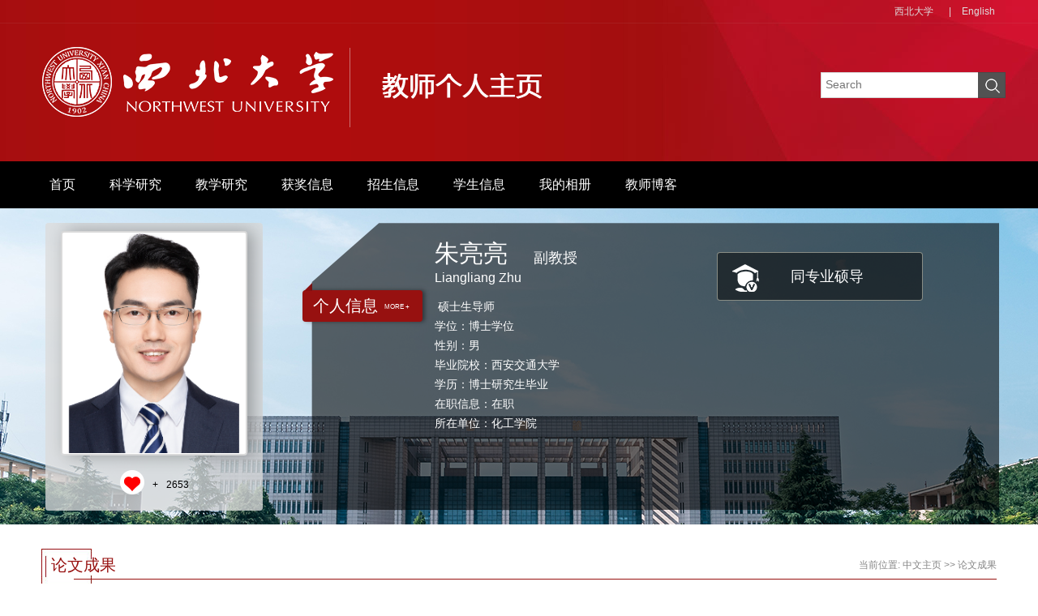

--- FILE ---
content_type: text/html
request_url: https://faculty.nwu.edu.cn/LiangliangZhu/zh_CN/lwcg/42360/content/15552.htm
body_size: 6751
content:
<!DOCTYPE html>
<html><head><meta name="renderer" content="webkit"><meta http-equiv="X-UA-COMPATIBLE" content="IE=edge,chrome=1"/><title>西北大学主页平台管理系统 朱亮亮--中文主页-- [53] Ziyi Shui, Huiying Tian, Muhammad Ali Raza, Liangliang Zhu, Wei Zhao*, Xi Chen. Advanced Zn-air batteries based on efficient and durable perovskite/dual-doped graphene bifunctional oxygen catalysts. Journal of Alloys and Compounds, 939, 2023, 168817.</title><META Name="keywords" Content="碳中和、二氧化碳捕集、直接空气捕集、二氧化碳催化转化、气候变化、软体机器人、..." />
<META Name="description" Content="朱亮亮,zhuliangliang,西北大学主页平台管理系统,朱亮亮、西北大学、化工学院、碳中和、二氧化碳捕集、直接空气捕集、二氧化碳催化转化、气候变化、软体机器人、柔性结构、智能材料与结构、Carbon Neutrality、Di..." />
<META Name="format-detection" Content="telephone=no" />





<meta charset="UTF-8">
<meta content="IE=edge" http-equiv="X-UA-Compatible">
<meta name="renderer" content="webkit">
<link rel="stylesheet" href="/_ts/zwmb04/css/base.css">
<link rel="stylesheet" type="text/css" href="/_ts/zwmb04/css/index.Cn.css">
<script language="javascript" src="/system/resource/js/jquery/jquery-latest.min.js"></script>
<!-- HTML5 shim and Respond.js IE8 support of HTML5 elements and media queries -->

<!--Announced by Visual SiteBuilder 9-->
<link rel="stylesheet" type="text/css" href="/_ts/zwmb04/_sitegray/_sitegray_d.css" />
<script language="javascript" src="/_ts/zwmb04/_sitegray/_sitegray.js"></script>
<!-- CustomerNO:7765626265723230697547545350574203090005 -->
<link rel="stylesheet" type="text/css" href="/zwmb04/common/content.vsb.css" />
<script type="text/javascript" src="/system/resource/js/vsbscreen.min.js" id="_vsbscreen" ></script>
<script type="text/javascript" src="/system/resource/js/counter.js"></script>
<script type="text/javascript">_jsq_(1011,'/common/content.jsp',-1,1630609993)</script>
</head>
<body > <div style='width:0px;height:0px;overflow: hidden;'><img src=""  /></div>



<style>


.baseinfoBar {
    height: 639px;
    background: url(/_ts/zwmb04/images/banner112.jpg) center 0 no-repeat;
    color: #fff;
    position: relative;
    z-index: 1;
}


</style>


    <!--header S-->
    <div class="dft-header">
        <div class="user-opr">
            <div class="wrap-inner">
                
<script language="javascript" src="/system/resource/tsites/tsitesclick.js"></script>
<script> var _tsites_com_view_mode_type_=8;</script>
<div class="item"><a href="http://www.nwu.edu.cn/"  target=_blank title="西北大学" >西北大学</a></div>

                



<div class="item"> </div>
                 
<div class="item">|<a href="http://faculty.nwu.edu.cn/LiangliangZhu/en/index.htm">English</a>  </div>
                 

            </div>
        </div>
        
        <!--top-->
        <div class="topBar clearfix">
            <div class="wrap-inner clearfix">
                




<script> var _tsites_com_view_mode_type_=8;</script>
<div class="logo"><a  href="http://faculty.nwu.edu.cn"><img src="/_resources/group1/M00/00/00/b3KuRF5vPjyAVnqaAABIJXKe4TY981.png"  /></a></div>
                
                


<script language="javascript" src="/system/resource/tsites/com/search/tsitesearch.js"></script><script language="javascript" src="/system/resource/js/base64.js"></script> <div class="srhbox">
<form action="/LiangliangZhu/zh_CN/search/42360/search/result.htm" method="post" id="searchform146061" style="display:inline" onsubmit="return (new TsiteSearch()).checkSearch('searchform146061','keyWord_temp');">
    <input type="hidden" name="tsites_search_content" id="tsites_search_content" value='' /><input type="hidden" name="_tsites_search_current_language_" id="_tsites_search_current_language_" value='zh_CN' />
    <input type="text" name="keyWord_temp" id="keyWord_temp" value="" class="txt" placeholder="Search"/>
       
    <input type="submit" value=""  class="btn">
</form>
 </div>
            </div>
        </div>
        
    </div>
    <!--header E-->
    <!--nav-->
    


<script>
            $(function()
            {
                // 初始化下拉框
                $('ul.more_ul').hide().hover
                (
                    function(){},
                    function(){$(this).slideUp('fast');}
                );
                $('div.select_box span').click(function()
                  {$('ul.more_ul').slideToggle('fast');});
                $('ul.more_ul li').click(function()
                {
                    $('div.select_box span').html($(this).html());
                    $('ul.more_ul').slideToggle('fast');
                });
            });
            
            function show_f(obj_target, selectDiv)
            {$('.' + selectDiv).slideToggle();}
</script>

<div class="navBar clearfix" >
        <div class="wrap-inner clearfix">
            <div id="menu">
                <ul class="yiji_nav" id="yiji_menu_ul" style="visibility: hidden;">
                                                       <li class="yiji_nav" menutreeid="42357"><a href="/LiangliangZhu/zh_CN/index/42357/list/index.htm" class="yiji_nav">首页</a> 
                            </li> 
                            <li class="yiji_nav" menutreeid="42358"><a href="/LiangliangZhu/zh_CN/zhym/42358/list/index.htm" class="yiji_nav">科学研究</a> 
                                <ul class="erji_nav" menutreeid="42358" >
                                    <li class="erji_nav"><a href="/LiangliangZhu/zh_CN/yjgk/42359/list/index.htm" class="erji_nav">研究领域</a></li>
                                    <li class="erji_nav"><a href="/LiangliangZhu/zh_CN/lwcg/42360/list/index.htm" class="erji_nav">论文成果</a></li>
                                    <li class="erji_nav"><a href="/LiangliangZhu/zh_CN/zlcg/42361/list/index.htm" class="erji_nav">专利</a></li>
                                    <li class="erji_nav"><a href="/LiangliangZhu/zh_CN/zzcg/42362/list/index.htm" class="erji_nav">著作成果</a></li>
                                    <li class="erji_nav"><a href="/LiangliangZhu/zh_CN/kyxm/42363/list/index.htm" class="erji_nav">科研项目</a></li>
                                    <li class="erji_nav"><a href="/LiangliangZhu/zh_CN/zdylm/169435/list/index.htm" class="erji_nav">会议报告</a></li>
                                </ul> 
                            </li> 
                            <li class="yiji_nav" menutreeid="42364"><a href="/LiangliangZhu/zh_CN/zhym/42364/list/index.htm" class="yiji_nav">教学研究</a> 
                                <ul class="erji_nav" menutreeid="42364" >
                                    <li class="erji_nav"><a href="/LiangliangZhu/zh_CN/jxzy/42365/list/index.htm" class="erji_nav">教学资源</a></li>
                                    <li class="erji_nav"><a href="/LiangliangZhu/zh_CN/skxx/42366/list/index.htm" class="erji_nav">授课信息</a></li>
                                    <li class="erji_nav"><a href="/LiangliangZhu/zh_CN/jxcg/42367/list/index.htm" class="erji_nav">教学成果</a></li>
                                </ul> 
                            </li> 
                            <li class="yiji_nav" menutreeid="169434"><a href="/LiangliangZhu/zh_CN/chry/169434/list/index.htm" class="yiji_nav">获奖信息</a> 
                            </li> 
                            <li class="yiji_nav" menutreeid="42369"><a href="/LiangliangZhu/zh_CN/zsxx/42369/list/index.htm" class="yiji_nav">招生信息</a> 
                            </li> 
                            <li class="yiji_nav" menutreeid="42370"><a href="/LiangliangZhu/zh_CN/xsxx/42370/list/index.htm" class="yiji_nav">学生信息</a> 
                            </li> 
                            <li class="yiji_nav" menutreeid="42371"><a href="/LiangliangZhu/zh_CN/img/42371/list/index.htm" class="yiji_nav">我的相册</a> 
                            </li> 
                            <li class="yiji_nav" menutreeid="42372"><a href="/LiangliangZhu/zh_CN/article/42372/list/index.htm" class="yiji_nav">教师博客</a> 
                            </li> 
                    </ul>
             </div>
             <!--------更多导航------->
            <div class="select_box" id="select_box">
                <span><img src="/_ts/zwmb04/images/meunicon.png" style="padding-top:19px;"></span>
                <ul class="more_ul fl" id="more_menu" style="display: none;">
                    <div>
                        <ul>
            
                        </ul>
                    </div>
                </ul>
            </div>
        </div>
        
</div>
<script type="text/javascript">
                jQuery(document).ready(function() {
                    var totalwidth = jQuery("#menu").width();
                    var allliwidth = 0;
                    var othernavary = new Array();
                    var znmb1_other_navul = jQuery("#more_menu")[0];
                    var zwmbdh_nav = jQuery("#yiji_menu_ul");
            
                    var navliobjlist = jQuery("#yiji_menu_ul > li");
            
                    for (var i = 0; i < navliobjlist.length; i++) {
                        var liobj = navliobjlist.get(i);
                        if (liobj) {
                            var jliobj = jQuery(liobj);
                            var liwidth = jliobj.width();
                            allliwidth += liwidth;
                            if (allliwidth >= totalwidth) {
                                var templiobj = jliobj[0];
                                othernavary.push(templiobj);
                                zwmbdh_nav[0].removeChild(jliobj[0]);
                            }
                        }
                    }
                    if (allliwidth > totalwidth) {
                        jQuery("#select_box").attr("style", '');
                        for (var i = 0; i < othernavary.length; i++) {
                                jQuery(othernavary[i]).find("ul").css("right","150px");
                                jQuery(othernavary[i]).find("ul").css("top","0px");
                                jQuery(othernavary[i]).find("ul").css("left","-150px");
                            znmb1_other_navul.appendChild(othernavary[i]);
                        }
                    }else{
                         jQuery("#select_box").attr("style", 'display:none');
                    }
                    jQuery("#yiji_menu_ul").css("visibility","visible");
                });

            </script>

<style>
.first{
    word-break: break-word;
        word-wrap: break-word;
}

.nav{ float:left; margin-left:125px; width:643px;background:#A60D0F; }
li.yiji_nav {float: left;  position: relative; left: 0px;top: 0px;height:58px; line-height:58px;}
a.yiji_nav {display:block; padding:0 21px; height:58px; line-height:58px; text-align:center; float:left; margin-left:0px; color:#fff; font-size:16px;text-decoration:none;}
li.yiji_nav:hover a.yiji_nav, a.yiji_nav:hover {background:#A60D0F; color:#fff; }
.select_box li.yiji_nav,.select_box .more_ul li a,.select_box a.yiji_nav{height:auto!important; padding:10px 0; line-height:30px!important; }
.select_box li.yiji_nav{border-bottom:1px solid #e5e5e5; padding:0}
.select_box li.yiji_nav a:hover{background:#A60D0F;}
.select_box li.yiji_nav:hover{background:#A60D0F;}
li.erji_nav:hover a.erji_nav, a.erji_nav:hover {color: #fff;background: #A60D0F;}

/* 这是控制菜单显示与隐藏的重点 */
a.yiji_nav:hover ul.erji_nav, li.yiji_nav:hover ul.erji_nav {visibility: visible;}
a.erji_nav {display: block; text-align: center;width:100%;line-height:26px; padding:8px;color: #fff;text-decoration:none;font-size:14px;box-sizing:border-box;-moz-box-sizing:border-box;-webkit-box-sizing:border-box;}
#menu{width:1130px;float:left;}      
#menu ul {width:100%;}
ul.erji_nav {visibility: hidden;position: absolute;left: 0px;top:58px;background:#000}
li.erji_nav {float: left;  position: relative; /* 这里把第二级菜单项设成相对定位，以使得它包含的三级菜单相对它自己定位 */left: 0px;top: 0px;}
.more_ul{width:150px;height:auto;position:absolute!important;position:absolute;z-index:45;top:58px;left:0px; background:#000;  text-align:center; }
.more_ul li{width:100%;}
.more_ul li a{display:block;line-height:58px;width:100%;padding:10px 8px!important;box-sizing:border-box;-moz-box-sizing:border-box;-webkit-box-sizing:border-box;  float:left;cursor:pointer;color:#fff;}
.more_ul li a:hover{background:#A60D0F; color:#fff;}
.select_box{position:relative;float:right; width:60px; height:58px; text-align:center;}
.select_box i{display:block; line-height:70px;  width:80px; float:left; color:#3156a3; font-size:18px;}
.select_box span{width:60px;height:58px;float:left;line-height:58px;color:#fff;cursor:pointer; display:block; font-size:18px;}
            
</style>

    <!--information-->
    <div class="baseinfoBar clearfix baseinfoBar2">
        <div class="wrap-inner">
            <div class="user-pho">
                <div class="imgwrap">
                    

<div class="inner"><div class="img"><span><img id="u_u6_2320pic"  /></span></div></div>    <script language="javascript" src="/system/resource/tsites/imagescale.js"></script>
<script type="text/javascript"> 
 var u_u6_pic = new ImageScale("u_u6_",226,273,true,true);u_u6_pic.addimg("/_resources/group1/M00/00/04/b3KuRGBVuG6ADsJwAAGZGvA8QYw484.png?randomid=1769827469793","","朱亮亮","2320");
</script>

                    <div class="like"><i class="ico-like" id="_parise_imgobj_u7"></i><span>+<span id="_parise_obj_u7"></span></div><script language="javascript" src="/system/resource/tsites/TsitesPraiseUtil.js"></script>
<script> var _TsitesPraiseUtil_u7= new TsitesPraiseUtil();_TsitesPraiseUtil_u7.setParam({'nodeid':'_parise_obj_u7','iscanclickidobj':'iscanclick_parise_obj_u7','pdtype':'0','imageid':'_parise_imgobj_u7','apptype':'index','basenum':'0','uid':'2320','homepageid':3602,'limttype':'specilpage','limithour':0,'contentid':15552});</script>

                </div>
                
            </div>
            
            <div class="per-infor">
                <div class="t"><i class="ico"></i><a href="/LiangliangZhu/zh_CN/jsxx/42360/jsxx/jsxx.htm">
<h2>个人信息</h2><em>MORE +</em></a></div><script> var _tsites_com_view_mode_type_=8;</script>
<script language="javascript" src="/system/resource/tsites/tsitesencrypt.js"></script>
                <div class="ct">
                    <div class="namebx">
                        <div class="nm clearfix">
                            <h2>朱亮亮<em style="font-size:16px;">Liangliang Zhu</em></h2>
                          <span style="font-size:18px;padding-top: 15px;">副教授</span>
                        </div><script> var _tsites_com_view_mode_type_=8;</script>

                        <div class="bsbx clearfix">
                              <div class="bs bs-1">
 <p>


    &nbsp;硕士生导师
<br/>
<!--学位-->
学位：博士学位<br/>



<!--性别-->
性别：男<br/>
<!--出生年月-->
<!--毕业院校-->
毕业院校：西安交通大学<br/>
<!--学历-->
学历：博士研究生毕业<br/>

<!--在职信息-->
在职信息：在职<br/>
<!--所在单位-->
所在单位：化工学院<br/>



<!--email-->
</p>
</div><script> var _tsites_com_view_mode_type_=8;</script>

                            <div class="bs bs-2">
                                
                                <div class="link">

<a href="/LiangliangZhu/zh_CN/tzysd/42360/list/index.htm"><i class="ico-2"></i><h2>同专业硕导</h2> </a>
 </div>
                            </div>
                            
                        </div>
                    </div>
                </div>
            </div>
        </div>
    </div>
    
    <!--main S-->
    <div class="dft-main clearfix">
        <!--研究成果 / Research results  -->
        <div class="dft-inner-main">
            <!--标题-->
            <div class="titles"><em class="bg"></em><div class="line"></div>
                <h2>
论文成果 </h2>
            




    <div class="location">
    当前位置: 
                <a href="/LiangliangZhu/zh_CN/index.htm">中文主页</a>
                >>
                <a href="/LiangliangZhu/zh_CN/lwcg/42360/list/index.htm">论文成果</a>
</div>
            </div>
            
            <div class="contbx">
<script language="javascript" src="/system/resource/tsites/tsitesdownloadclick.js"></script>
<script> var _tsites_com_view_mode_type_=8;</script>
<div class="contbx">
        <div class="atc-title">
             <h2 style="    word-break: break-all;">[53] Ziyi Shui, Huiying Tian, Muhammad Ali Raza, Liangliang Zhu, Wei Zhao*, Xi Chen. Advanced Zn-air batteries based on efficient and durable perovskite/dual-doped graphene bifunctional oxygen catalysts. Journal of Alloys and Compounds, 939, 2023, 168817.</h2>
         </div>
        <div class="art-content">
            <div class="ot">点击次数：<span  id=lwcg_u14_0C430803436F415F94B88981DB4ECA3C></span></div>  
              <div class="atc-cont">
                     <div class="brif">       
             <p style="text-indent: 0; line-height: 34px">
             
 

     <strong>影响因子：</strong>0.0<br />
    
    
    
    
    
    
    
    
    
    
    
    
    
    
    
    
    
    
    
     <strong>是否译文：</strong>否<br />
    
    
    
    

</p>
</div>
</div>
            </div>
<div style="clear:both"></div>
<div class="prenext">
<p style="    word-break: break-word;     word-wrap: break-word;"><a href="/LiangliangZhu/zh_CN/lwcg/42360/content/15648.htm#lwcg">上一条：[54] Huiying Tian, Liangliang Zhu*, Jia Ni, Tao Wei, Puiwa Wang, Hang Xiao, Xi Chen*. Indoor CO2 removal: decentralized carbon capture by air conditioning. Materials Today Sustainability. 2023, 22, 100369. DOI: https://doi.org/10.1016/j.mtsust.2023.100369</a></p>
<p style="    word-break: break-word;     word-wrap: break-word;"><a href="/LiangliangZhu/zh_CN/lwcg/42360/content/15341.htm#lwcg">下一条：[52]  Muhammad Ali Raza, Weihua Cai, Huiying Tian, Meidan Que*, Liangliang Zhu*, Xi Chen*. Hierarchical flower-like ternary composite of NiFeCr/PCN/CeO2 towards efficient photocatalytic reduction of CO2. Journal of Physics and Chemistry of Solids, 2022, 171, 111027. https://doi.org/10.1016/j.jpcs.2022.111027</a></p>
</div>





<script type='text/javascript' defer=true>(new TsitesDownloadClickUtil()).getDownloadClicks('u14','2320','lwcg','');</script>
<script type='text/javascript'>(new TsitesClickUtil()).updateAndGetClick('lwcg_u14_0C430803436F415F94B88981DB4ECA3C',0,'2320','lwcg','zh_CN','0C430803436F415F94B88981DB4ECA3C','150803697F1B46DC86A9C04E43803B25')</script>

<script type="text/javascript"> 
 var u_u14_pic = new ImageScale("u_u14_",240,160,true,true);
</script>
</div>
            
           
           
        </div>
    </div>
    <!--main E-->

    <!--footer S-->
    <DIV class="footer">
<DIV class="inner clearfix">


<div class="fleft" style="    min-height: 109px">Copyright 2020 Northwest University. All Rights Reserved. 西北大学版权所有 陕ICP备05010980号 </div>
<DIV class="md">
<dl class="clearfix">
                    <dt class="ico-1"></dt><dd>访问量：<span id="u17_click"></span>次</dd>
                </dl><script  type='text/javascript'>jQuery(document).ready(function(){(new TsitesClickUtil()).getHomepageClickByType(document.getElementById('u17_click'),0,8,'teacher','2320','0749FE34BFF64AA79A82378A67FEFCBA');})</script>

<DL class="clearfix">
<DT class="ico-2">
<DD style="min-width: 300px">
		<a href="javascript:void(0);" title="手机版" onclick="_vsb_multiscreen.setDevice('mobile')" style="color:#fff;">手机版</a>
&nbsp;&nbsp;&nbsp;&nbsp;<script language="javascript" src="/system/resource/tsites/latestupdatetime.js"></script>
 最后更新时间：<span id="u19_latestupdatetime_year"></span>.<span id="u19_latestupdatetime_month"></span>.<span id="u19_latestupdatetime_day"></span><script>(new TsitesLatestUpdate()).getTeacherHomepageLatestUpdateTime(document.getElementById('u19_latestupdatetime_year'),document.getElementById('u19_latestupdatetime_month'),document.getElementById('u19_latestupdatetime_day'),'146078','2320','0749FE34BFF64AA79A82378A67FEFCBA',0,false,1630609993);</script>
<script>(new TsitesLatestUpdate()).getTeacherHomepageOpenTime(document.getElementById('u19_opentime_year'),document.getElementById('u19_opentime_month'),document.getElementById('u19_opentime_day'),'146078','2320','0749FE34BFF64AA79A82378A67FEFCBA',0,false,1630609993);</script>
</DD></DL></DIV>

<!-- 下面这个div是二维码容器,ID不能变-->
<span class="ico">
<div class="f-qrcode"><span class="ico-qrcode">
<div id="outputu20" class="imgw"></div></span></div>
</span>
<!-- 下面是生成二维码调用的JS，不要动-->

<script src="/system/resource/qrcode/js/jquery.qrcode.js"></script>
<script src="/system/resource/qrcode/js/qrcode.js"></script>
<script>
var codeInfo = "" ==""? window.location.href:"";
jQuery(function(){
    jQuery('#outputu20').qrcode({
        text:codeInfo,
        render: !!document.createElement('canvas').getContext?"canvas":"table",//设置渲染方式  
        width: 100,     //设置宽度  
        height: 100,     //设置高度  
        correctLevel: 2,//纠错等级  
        background: "#FFFFFF",//背景颜色  
        foreground: "#000000",//前景颜色  
        logo:""//图像logo
    });
})
</script></DIV><!--footer E-->
<script src="/_ts/zwmb04/js/jquery.SuperSlide.js" type="text/javascript" charset="utf-8"></script>
<script src="/_ts/zwmb04/js/single.hq.js" type="text/javascript" charset="utf-8"></script>
<script src="/_ts/zwmb04/js/jquery.nicescroll.js" type="text/javascript" charset="utf-8"></script>
<script type="text/javascript">
$(function(){
    $(".groupscroll").slide({ mainCell:".scrollmain ul", effect:"leftLoop",pnLoop:false,vis:2, autoPlay:false,
        startFun:function(i,c){
            $('.scrollmain li').unbind();
            $('.scrollmain li').hover(function(){
                $(this).children().children('.bg').animate({'bottom':'0'});     
            },function(){
                $(this).children().children('.bg').animate({'bottom':'-34px'});
            });
        }
    });

    $('.per-infor .ct .bsbx .bs-2').niceScroll({
        cursorcolor: "#b11224",
        cursoropacitymax:0.6, 
        touchbehavior: false, 
        cursorwidth: "8px", 
        cursorborder: "0", 
        cursorborderradius: "5px"
   });

})
</script></DIV></DIV>

</BODY></HTML>


--- FILE ---
content_type: text/html;charset=UTF-8
request_url: https://faculty.nwu.edu.cn/system/resource/tsites/click.jsp
body_size: -68
content:
{"click":346,"dayclick":1}

--- FILE ---
content_type: text/html;charset=UTF-8
request_url: https://faculty.nwu.edu.cn/system/resource/tsites/latestupdatetime.jsp
body_size: -28
content:
{"lastedtime":"2025-12-25&CST1","year":2025,"month":12,"day":25}

--- FILE ---
content_type: text/html;charset=UTF-8
request_url: https://faculty.nwu.edu.cn/system/resource/tsites/latestupdatetime.jsp
body_size: -30
content:
{"opendate":"2020-04-23&CST12","year":2020,"month":4,"day":23}

--- FILE ---
content_type: text/html;charset=UTF-8
request_url: https://faculty.nwu.edu.cn/system/resource/tsites/click.jsp
body_size: -68
content:
{"click":"00138205"}

--- FILE ---
content_type: text/html;charset=UTF-8
request_url: https://faculty.nwu.edu.cn/system/resource/tsites/praise.jsp
body_size: -98
content:
{"praise":2653}

--- FILE ---
content_type: text/css
request_url: https://faculty.nwu.edu.cn/_ts/zwmb04/css/index.Cn.css
body_size: 4101
content:
.dft-header { height: 199px; min-width: 1200px; background: url(../images/topbg.jpg) center 0 no-repeat; }
.dft-header .user-opr { border-bottom: 1px solid rgba(185, 185, 185, 0.08); height: 28px; line-height: 28px; width: 100%; position: relative; z-index: 9; }
.dft-header .user-opr .wrap-inner { width: 1200px; margin: 0 auto; text-align: right; }
.dft-header .user-opr .item { display: inline-block; position: relative; color: #dedede; }
.dft-header .user-opr .item a { display: inline-block; padding: 0 13px; color: #dedede; }
.dft-header .user-opr .item a:hover { color: #fff; }
.dft-header .user-opr i { display: block; width: 26px; height: 26px; background: url(../images/ico_index.png) 0 0 no-repeat; }
.dft-header .user-opr i.ico-1 { background-position: 0 0; }
.dft-header .user-opr i.ico-2 { background-position: -27px 0; }
.dft-header .user-opr i.ico-3 { background-position: -54px 0; }
.dft-header .user-opr .dropdown { display: none; position: absolute; width: 107px; top: 26px; left: -39px; }
.dft-header .user-opr .dropdown ul { background: rgba(0, 0, 0, 0.7); margin-top: 4px; background: #000 \9; }
.dft-header .user-opr .dropdown ul a { display: block; text-align: center; width: 100%; padding: 0; height: 36px; font-size: 12px; color: #fff; line-height: 30px; }
.dft-header .user-opr .dropdown ul a:hover { background: #971110; }
.dft-header .user-opr .dropdown em { display: block; width: 8px; height: 4px; background: url(../images/ico_triangle_black.png) no-repeat; position: absolute; left: 50%; margin-left: -4px; top: 0; }


.topBar { height: 150px; position: relative; z-index: 8; width: 1200px; margin: 0 auto; }
.topBar .logo { float: left; margin-top: 12px; }
.topBar .srhbox { width: 226px; height: 30px; border: 1px solid #d4d4d4; background: #fff; position: relative; position: absolute; right: 0; top: 60px; z-index: 1; }
.topBar .srhbox .txt { width: 180px; padding: 5px; height: 18px; background: none; outline: none; font-size: 14px; }
.topBar .srhbox .btn { width: 34px; height: 32px; position: absolute; top: -1px; right: -1px; background: url(../images/ico_index.png) 7px 6px no-repeat; background-color: #282828; cursor: pointer; opacity: .8; }
.topBar .srhbox .btn:hover { opacity: 1; }

.navBar { height: 58px; position: relative; z-index: 99; background: #000; }
.navBar .wrap-inner { width: 1200px; margin: 0 auto; position: relative; }
.navBar .navbox li { float: left; height: 58px; position: relative; }
.navBar .navbox a { color: #fff; font-size: 16px; }
.navBar .navbox h3 { font-weight: normal; }
.navBar .navbox h3 a { display: block; height: 58px; line-height: 58px; padding: 0 30px; }
.navBar .navbox h3 a:hover { background: #971110; }
.navBar .navbox .dropdwon { display: none; padding-bottom: 10px; position: absolute; top: 58px; left: 0; background: rgba(0, 0, 0, 0.4); width: 100%; background: #000 \9; }
.navBar .navbox .dropdwon a { display: block; text-align: left; height: auto; font-size: 16px; color: #fff; padding: 10px 20px 10px 20px; line-height: 22px; }
.navBar .navbox .dropdwon a:hover { background: #971110; }

.rm-nav { position: absolute; right: 45px; top: 20px; }
.rm-nav li.fNiv { position: relative; height: 40px; }
.rm-nav li.fNiv span.ico { display: block; width: 24px; height: 23px; background: url(../images/ico_index.png) -36px 0 no-repeat; cursor: pointer; }
.rm-nav li { height: auto; }
.rm-nav ul { display: none; padding-bottom: 10px; position: absolute; top: 38px; right: -60px; background: rgba(0, 0, 0, 0.4); width: 143px; background: #000 \9; }
.rm-nav ul li.fNiv { height: auto; }
.rm-nav ul li { position: relative; height: auto; }
.rm-nav ul li a { display: block; text-align: center; height: auto; font-size: 16px; color: #fff; padding: 10px 20px; line-height: 22px; }
.rm-nav ul li a:hover { background: #971110; }
.rm-nav ul li.active a { background: #971110; }
.rm-nav ul li.active li { height: auto; }
.rm-nav ul li.active li a { background: none; }
.rm-nav ul li.active li a:hover { background: #971110; }
.rm-nav ul li ul { position: absolute; right: 143px; top: 0; background: rgba(0, 0, 0, 0.75); }

.baseinfoBar .wrap-inner { width: 1200px; margin: 0 auto; }
.baseinfoBar .user-pho { float: left; margin: 92px 0 0 16px; width: 268px; }
.baseinfoBar .user-pho .imgwrap { width: 268px; height: 355px; background: rgba(220, 220, 220, 0.77); background: #fafafa\9; -webkit-border-radius: 4px; -moz-border-radius: 4px; border-radius: 4px; overflow: hidden; }
.baseinfoBar .user-pho .imgwrap .inner { width: 226px; height: 273px; margin: 10px auto; -webkit-border-radius: 4px; -moz-border-radius: 4px; border-radius: 4px; overflow: hidden; border: 2px solid #d9d9d9; background: #fff; box-shadow: 7px 0 21px rgba(0, 0, 0, 0.3); }
.baseinfoBar .user-pho .imgwrap .img { display: table; width: 226px; height: 273px; }
.baseinfoBar .user-pho .imgwrap .img span { display: table-cell; vertical-align: middle; text-align: center; }
.baseinfoBar .user-pho .imgwrap .img span img { max-width: 226px; max-height: 273px; overflow: hidden; }
.baseinfoBar .user-pho .like { position: relative; text-align: center; line-height: 30px; }
.baseinfoBar .user-pho .like i.ico-like { display: inline-block; width: 30px; height: 30px; background: url(../images/ico_index.png) -70px 0 no-repeat; position: relative; top: 8px; }
.baseinfoBar .user-pho .like span { font-size: 12px; color: #000; margin-left: 10px; }
.baseinfoBar .link a { display: block; width: 100%; height: 58px; background: rgba(0, 0, 0, 0.5); background: #000 \9; margin-top: 15px; position: relative; line-height: 58px; }
.baseinfoBar .link a i { display: block; width: 33px; height: 34px; position: absolute; left: 18px; top: 14px; background: url(../images/ico_index.png) 0 0 no-repeat; }
.baseinfoBar .link a i.ico-1 { background-position: -111px 0; }
.baseinfoBar .link a i.ico-2 { background-position: -151px 0; }
.baseinfoBar .link a h2 { display: block; margin-left: 90px; font-weight: normal; font-size: 18px; color: #fff; overflow: hidden; height: 50px; -webkit-transition: all 0.3s ease-in-out; -moz-transition: all 0.3s ease-in-out; -o-transition: all 0.3s ease-in-out; -ms-transition: all 0.3s ease-in-out; transition: all 0.3s ease-in-out; }
.baseinfoBar .link a:hover h2 { margin-left: 80px; }

.per-infor { float: left; width: 848px; height: 545px; background: url(../images/bg_top.png) center 0 no-repeat; margin-left: 60px; margin-top: 50px; position: relative; }
.per-infor .t { width: 148px; height: 39px; position: relative; background: #971110; -webkit-border-radius: 4px; -moz-border-radius: 4px; border-radius: 4px; position: absolute; top: 83px; left: -11px; box-shadow: 3px 0 5px rgba(0, 0, 0, 0.4); }
.per-infor .t a { color: #fff; display: block; line-height: 39px; }
.per-infor .t i { position: absolute; left: 2px; top: -9px; display: block; width: 10px; height: 10px; background: url(../images/ico_tri.png) no-repeat; }
.per-infor .t h2 { float: left; font-weight: normal; margin-left: 13px; line-height: 39px; font-size: 20px; }
.per-infor .t em { font-size: 8px; margin-left: 8px; }
.per-infor .ct { margin-left: 152px; }
.per-infor .ct p { font-size: 14px; line-height: 24px; }
.per-infor .ct .nm { margin-top: 15px; margin-bottom: 15px; }
.per-infor .ct .nm h2 { float: left; font-size: 30px; font-weight: normal; }
.per-infor .ct .nm h2 em { display: block; font-size: 12px; line-height: 1; }
.per-infor .ct .nm span { float: left; margin-left: 15px; padding-top: 25px; }
.per-infor .ct .bsbx .bs { float: left; width: 47%; padding-right: 3%; }
.per-infor .ct .bsbx .bs-2 { height: 425px; overflow-y: auto; }
.per-infor.per-infor-ot { width: 350px; }

.pre-pro { width: 1200px; margin: 36px auto; }

.home-bx { border-top: 6px solid #971110; position: relative; }
.home-bx .ct { font-size: 14px; line-height: 25px; margin: 15px 25px 15px 90px; }

.title { width: 44px; height: 189px; background: #971110; border-bottom-left-radius: 20px; -webkit-border-bottom-left-radius: 20px; border-bottom-right-radius: 20px; -webkit-border-bottom-right-radius: 20px; color: #fff; position: absolute; left: 27px; top: 0; }
.title i.ico { display: block; width: 35px; height: 27px; background: url(../images/ico_index.png) 0 0 no-repeat; margin: 20px auto 18px; }
.title i.ico.ico-1 { background-position: 0 -99px; width: 24px; }
.title i.ico.ico-2 { background-position: -30px -99px; }
.title i.ico.ico-3 { background-position: -69px -99px; width: 24px; }
.title i.ico.ico-4 { background-position: -100px -99px; width: 31px; }
.title i.ico.ico-5 { background-position: -138px -99px; width: 25px; }
.title i.ico.ico-6 { background-position: -170px -99px; width: 31px; }
.title h2 { font-weight: normal; font-size: 20px; color: #fff; width: 24px; text-align: center; margin: 0 auto; line-height: 1.1; }
.title a.more { display: block; width: 24px; height: 17px; background: url(../images/ico_more.png) no-repeat; position: absolute; bottom: 7px; right: 9px; }

.siglecrifbx p { text-indent: 28px; }

.edu-wrap { margin-left: -37px; }
.edu-wrap .edubx { width: 560px; float: left; margin: 10px 0 0; margin-left: 37px; }
.edu-wrap .edubx .ct { height: 246px; margin-right: 8%; overflow: hidden;}
.edu-wrap .edubx .ct p { line-height: 30px; }

.groupsbx .t { height: 40px; line-height: 40px; background: #971110; color: #fff; text-indent: 7px; font-size: 14px; margin: 5px 0; }
.groupsbx .intro { font-size: 14px; }
.groupsbx .intro h2 { color: #971110; }
.groupsbx .intro p { line-height: 30px; margin: 10px 0; }
.groupsbx .groupul ul { margin-left: -101px; }
.groupsbx .groupul ul li { float: left; width: 135px; height: 162px; position: relative; overflow: hidden; margin-left: 101px; margin-top: 40px; }
.groupsbx .groupul ul li a { display: block; }
.groupsbx .groupul ul li .img { display: table; width: 135px; height: 162px; }
.groupsbx .groupul ul li .img span { display: table-cell; text-align: center; vertical-align: middle; }
.groupsbx .groupul ul li .img img { max-width: 135px; max-height: 162px; -webkit-transition: all 0.3s ease-in-out; -moz-transition: all 0.3s ease-in-out; -o-transition: all 0.3s ease-in-out; -ms-transition: all 0.3s ease-in-out; transition: all 0.3s ease-in-out; }
.groupsbx .groupul ul li .bg { position: absolute; bottom: -34px; left: 0; width: 100%; height: 34px; line-height: 34px; color: #fff; background: rgba(0, 0, 0, 0.4); background: #000 \9; text-align: center; }
.groupsbx .groupul ul li a:hover .img img { -webkit-transform: scale(1.1); -moz-transform: scale(1.1); -o-transform: scale(1.1); -ms-transform: scale(1.1); transform: scale(1.1); }

.footer { min-width: 1200px; min-height: 132px; background:#971110; font-size: 14px; }.footer .inner { width: 1200px; margin: 0 auto; position: relative; }
.footer .inner .fleft { float: left; width: 720px; color: #fff; margin-top: 20px; line-height: 30px; }
.footer .inner .fleft p { line-height: 22px; }
.footer .inner .md { float: left; width: 250px; color: #fff; font-size: 14px; margin-top: 30px; margin-left: 60px; }
.footer .inner .md dl { line-height: 25px; height: 25px; margin-bottom: 16px; }
.footer .inner .md dt { display: block; float: left; width: 23px; height: 25px; background: url(../images/ico_index.png) 0 0 no-repeat; margin-right: 10px; }
.footer .inner .md dt.ico-1 { background-position: -59px -47px; }
.footer .inner .md dt.ico-2 { background-position: -90px -47px; width: 14px; margin-left: 4px; }
.footer .inner .f-qrcode { position: absolute; right: 75px; top: 47px; }
.footer .inner .f-qrcode span.ico-qrcode { display: block; width: 44px; height: 44px; background: url(../images/ico_index.png) 0 -47px no-repeat; }
.footer .inner .f-qrcode .imgw { display: none; position: absolute; bottom: 44px; right: -74px; }

.baseinfoBar2 { height: 390px !important; }
.baseinfoBar2 .user-pho { margin-top: 18px; }
.baseinfoBar2 .per-infor { height: 354px; margin-top: 18px; }
.baseinfoBar2 .per-infor .ct .bsbx .bs-1 { height: 238px; overflow: hidden; }
.baseinfoBar2 .per-infor .ct .bsbx .bs-2 { margin-top: -70px; }
.baseinfoBar2 .link a { width: 252px; border: 1px solid rgba(223, 223, 205, 0.54); border: 1px solid #dfdfcd\9; -webkit-border-radius: 4px; -moz-border-radius: 4px; border-radius: 4px; }

.dft-inner-main { width: 1178px; margin: 0 auto; padding: 30px 0; }
.dft-inner-main .titles { position: relative; height: 46px; line-height: 40px; margin-bottom: 10px; }
.dft-inner-main .titles em.bg { display: block; width: 62px; height: 46px; background: url(../images/ico_t.jpg) no-repeat; position: absolute; left: 0; top: 0; }
.dft-inner-main .titles .line { height: 37px; border-bottom: 1px solid #971110; position: absolute; left: 40px; right: 0; }
.dft-inner-main .titles h2 { display: block; float: left; font-weight: normal; font-size: 20px; color: #971110; position: relative; z-index: 8; margin-left: 12px; }
.dft-inner-main .titles h2 span { font-size: 18px; color: #898989; }
.dft-inner-main .titles .location { float: right; font-size: 12px; color: #858585; position: relative; z-index: 8; }
.dft-inner-main .titles .location a { color: #858585; }
.dft-inner-main .titles .location a:hover { color: #971110; }

.rshrst-bx li { border-bottom: 1px solid #ededed; padding: 20px 0 10px; position: relative; min-height: 26px; line-height: 26px; }
.rshrst-bx li a { display: block; }
.rshrst-bx li i { display: block; width: 8px; height: 9px; background: url(../images/ico_index.png) -122px -49px no-repeat; position: absolute; left: 5px; top: 30px; }
.rshrst-bx li h2 { margin-left: 21px; font-weight: normal; font-size: 14px; display: block; width: 80%; }
.rshrst-bx li span { right: 0; top: 20px; }
.rshrst-bx li a:hover { color: #971110; }
.rshrst-bx li:last-child { border-bottom: none; }

.pages { padding: 50px 0; width: 500px; margin: 0 auto; font-size: 14px; color: #505050; line-height: 22px; }
.pages span { display: block; float: left; margin-right: 16px; }
.pages span.ye { margin-right: 5px; }
.pages a { display: block; float: left; }
.pages a:hover { color: #971110; }
.pages a.home { margin: 0 8px; }
.pages a.prev { float: left; width: 50px; line-height: 22px; text-align: center; margin: 0 4px; background: #e6e6e6; }
.pages a.prev:hover { background: #971110; color: #fff; }
.pages input { float: left; }
.pages input[type="text"] { width: 48px; height: 20px; border: 1px solid #c7c7c7; text-align: center; color: #971110; margin-right: 5px; outline: none; }
.pages input[type="button"] { width: 26px; height: 22px;  outline: none; cursor: pointer; margin-left: 10px; }

.contbx { padding: 30px 28px; }
.contbx .atc-title { border-bottom: 1px dashed #d8d8d8; text-align: center; padding-bottom: 5px; line-height: 40px; }
.contbx .atc-title h2 { display: block; font-size: 18px; }
.contbx .atc-title h3 { display: block; font-weight: normal; font-size: 14px; }
.contbx .ot { text-align: center; color: #830c0b; font-size: 12px; padding: 15px 0; }
.contbx .atc-cont { font-size: 14px; line-height: 30px; }
.contbx .atc-cont p { text-indent: 28px; }
.contbx .atc-cont p.img { text-indent: 0; text-align: center; margin: 30px 0; }
.contbx .atc-cont p.img img { max-width: 100%; }

.fujianbx { margin: 0 15px; }
.fujianbx .t { border-bottom: 1px solid #e5e5e5; height: 30px; line-height: 30px; }
.fujianbx .t h2 { color: #830c0b; font-size: 14px; }
.fujianbx ul { padding-top: 10px; }
.fujianbx ul li { line-height: 34px; position: relative; }
.fujianbx ul li a { display: block; }
.fujianbx ul li i { display: block; width: 6px; height: 6px; background: #434343; -webkit-border-radius: 100%; -moz-border-radius: 100%; border-radius: 100%; position: absolute; left: 6px; top: 14px; }
.fujianbx ul li h2 { margin-left: 22px; display: block; font-weight: normal; font-size: 14px; }
.fujianbx ul li a:hover { color: #971110; }
.fujianbx ul li a:hover i { background: #971110; }

.prenext { margin: 10px 15px 0 15px;  border-top: 1px solid #e5e5e5; margin-top: 10px; padding: 10px 0; }
.prenext p { padding: 10px 0; font-size: 14px; }

.profession-bx { margin-top: 34px; }
.profession-bx .leftside { width: 275px; float: left; }
.profession-bx .leftside li { background: #efefef; font-size: 16px; }
.profession-bx .leftside a { padding: 30px 0; display: block; line-height: 22px; text-align: center; }
.profession-bx .leftside li.cur { background: #971110; }
.profession-bx .leftside li.cur a { color: #fff; }
.profession-bx .leftside a:hover { background: #971110; color: #fff; }
.profession-bx .profswrap { display: none; }
.profession-bx .mainprofs { float: left; margin-left: 40px; width: 860px; }
.profession-bx .mainprofs ul { margin-left: -87px; }
.profession-bx .mainprofs li { width: 220px; float: left; margin-left: 87px; }
.profession-bx .mainprofs a { display: block; }
.profession-bx .mainprofs .img { width: 220px; height: 264px; display: table; overflow: hidden; }
.profession-bx .mainprofs .img span { display: table-cell; vertical-align: middle; text-align: center; }
.profession-bx .mainprofs .img img { max-width: 220px; max-height: 264px; transition: all .3s ease-in; }
.profession-bx .mainprofs .name { text-align: center; height: 100px; margin: 30px 0 10px; font-size: 16px; }
.profession-bx .mainprofs a:hover img { -webkit-transform: scale(1.1); -moz-transform: scale(1.1); -o-transform: scale(1.1); -ms-transform: scale(1.1); transform: scale(1.1); }

.piclist-bx { padding: 30px 0 0; }
.piclist-bx li { float: left; width: 230px; height: 202px; margin: 0 32px 30px; text-align: center; box-shadow: 0 3px 5px rgba(0, 0, 0, 0.11); }
.piclist-bx li a { display: block;  }
.piclist-bx li .img { width: 230px; height: 160px; display: table; overflow: hidden; }
.piclist-bx li .img span { display: table-cell; vertical-align: middle; text-align: center; }
.piclist-bx li .img img { max-width: 230px; max-height: 160px; transition: all .3s ease-in; }
.piclist-bx li .name { line-height: 42px; font-size: 14px; width: 94%; margin: 0 auto; overflow: hidden; text-overflow: ellipsis; white-space: nowrap; }
.piclist-bx li a:hover img { -webkit-transform: scale(1.1); -moz-transform: scale(1.1); -o-transform: scale(1.1); -ms-transform: scale(1.1); transform: scale(1.1); }

.prenext2 p.prev { float: left; max-width: 50%; }
.prenext2 p.last { float: right; max-width: 50%; }

.compre-bx { padding: 30px 0; width: 1178px; margin: 0 auto; }
.compre-bx .items { margin-bottom: 22px; }
.compre-bx .items .tit { height: 50px; color: #971110; line-height: 50px; position: relative; text-indent: 46px; font-size: 18px; border-bottom: 1px solid #e0e0e0; }
.compre-bx .items .tit span { float: left; display: block; height: 50px; border-bottom: 1px solid #971110; padding-right: 22px; }
.compre-bx .items .tit i { display: block; height: 28px; background: url(../images/ico_index.png) 0 0 no-repeat; position: absolute; left: 0; top: 10px; }
.compre-bx .items .tit i.ico-1 { background-position: -1px -136px; width: 32px; }
.compre-bx .items .tit i.ico-2 { background-position: -35px -136px; width: 32px; }
.compre-bx .items .tit i.ico-3 { background-position: -71px -136px; width: 26px; }
.compre-bx .items .tit i.ico-4 { background-position: -108px -136px; width: 21px; }
.compre-bx .items .tit i.ico-5 { background-position: -141px -136px; width: 20px; }
.compre-bx .items .tit i.ico-6 { background-position: -174px -136px; width: 26px; }
.compre-bx .items .tit i.ico-7 { background-position: -1px -169px; width: 27px; }
.compre-bx .items .tit i.ico-8 { background-position: -43px -169px; width: 28px; }
.compre-bx .items .tit i.ico-9 { background-position: -80px -169px; width: 26px; }
.compre-bx .items .tit i.ico-10 { background-position: -116px -169px; width: 29px; }
.compre-bx .items .tit i.ico-11 { background-position: -148px -169px; width: 27px; }
.compre-bx .items .tit i.ico-12 { background-position: -179px -169px; width: 20px; }
.compre-bx .items .tit i.ico-13 { background-position: 0px -202px; width: 30px; }
.compre-bx .items .tit i.ico-14 { background-position: -37px -202px; width: 29px; }
.compre-bx .items .tit i.ico-15 { background-position: -77px -202px; width: 28px; }
.compre-bx .items .tit i.ico-16 { background-position: -113px -202px; width: 28px; }
.compre-bx .items .tit a.more { position: absolute; font-size: 12px; right: 0; top: 0; color: #c8c8c8; }
.compre-bx .items .tit a.more:hover { color: #3a97a9; }
.compre-bx .items .ct li { border-bottom: 1px solid #e8e8e8; padding: 15px 0; position: relative; }
.compre-bx .items .ct li a { display: block; }
.compre-bx .items .ct li h2 { line-height: 28px; font-size: 14px; font-weight: normal; margin-left: 26px; }
.compre-bx .items .ct li em { display: block; width: 6px; height: 6px; background: url(../images/ico_index.png) -136px -63px no-repeat; position: absolute; left: 4px; top: 25px; }
.compre-bx .items .ct li p { margin-left: 26px; color: #a5a5a5; font-size: 12px; }
.compre-bx .items .ct li p span { margin-right: 64px; }
.compre-bx .items .ct li a:hover h2 { color: #971110; text-decoration: underline; font-size: 14px; }
.compre-bx .items .ct li a:hover p { text-decoration: none; }
.compre-bx .items .ct li a:hover p span { color: #292929; }
.compre-bx .items .ct li a:hover em { background-position: -123px -63px; }
.compre-bx p.info { font-size: 14px; line-height: 35px; text-indent: 28px; padding: 20px 0; }







/* xueshengxinxi*/
.rightconside h2 {
    width: 100%;
    height: 35px;
    font-size: 16px;
    color: #286fb7;
}
.rightconsidexsxx h2 {
    width: 100%;
    height: 35px;
    font-size: 16px;
    color: #286fb7;
}
.rightconsidexsxx {
    width: 93%;
    margin: 0 auto;
}
.xsxxtit {
    width: 100%;
    height: 30px;
    background: #f7f6f6;
    border: 1px solid #f1f1f1;
}
.xsxxtit h2 {
    width: 150px;
    height: 30px;
    line-height: 30px;
    text-indent: 12px;
    color: #FFF;
        background: #971110;
    border: 1px solid #971110;
}
.xsxxfei1 {
    width: 100%;
    padding-top: 13px;
}
.xsxxfei1 h2 {
    width: 100%;
    font-size: 16px;
    text-indent: 16px;
    background: ;
}
.xsxxfei1 h2 span {
    color: #F60;
}
.namelist {
    width: 100%;
    padding: 5px 0px;
    background: #fcfcfc;
    border: 1px solid #f6f6f6;
}
.namelist a {
    display: block;
    float: left;
    width: 135px;
    height: 28px;
    line-height: 28px;
    overflow: hidden;
    padding: 0 10px;
    font-size: 15px;
    color: #4c4c4c;
    margin-bottom: 5px;
}
.clear {
    clear: both;
}
.mat20 {
    margin-top: 20px;
}
.rightconside {
    width: 93%;
    margin: 0 auto;
    min-height: 800px;
}
.xsxxtit {
    width: 100%;
    height: 30px;
    background: #f7f6f6;
    border: 1px solid #f1f1f1;
}
.bggreen h2 {
    background: #f8870f;
    border: 1px solid #f89305;
    width: 200px;
}
.padtop6 {
    padding-top: 6px;
}
.listej {
    width: 100%;
    clear: both;
}
.listej li {
    width: 100%;
    line-height: 36px;
    font-size: 15px;
    word-break: break-word;
}
.listej a {
    color: #000;
    word-wrap: break-word;
    word-break: break-word;
}

--- FILE ---
content_type: application/javascript
request_url: https://faculty.nwu.edu.cn/_ts/zwmb04/js/single.hq.js
body_size: 302
content:
$(function(){
	
	$('.user-opr .item').on({
		'mouseover':function(){
			$(this).children('.dropdown').stop().slideDown();
			$(this).addClass('active');
		},
		'mouseout':function(){
			$(this).children('.dropdown').stop().slideUp();
			$(this).removeClass('active');
		}
	});
	
	$('.navbox li').on({
		'mouseover':function(){
			$(this).find('.dropdwon').stop().slideDown();
			$(this).addClass('active');
		},
		'mouseout':function(){
			$(this).find('.dropdwon').stop().slideUp();
			$(this).removeClass('active');
		}
	});
	
	$('.menu li.fNiv').hover(function(){
		$(this).children('ul').stop().slideDown();
		$(this).addClass('active');		
	},function(){
		$(this).children('ul').stop().slideUp();
		$(this).removeClass('active');
	});
	
	$('.groupul li').hover(function(){
		$(this).children().children('.bg').animate({'bottom':'0'},300);		
	},function(){
		$(this).children().children('.bg').animate({'bottom':'-34px'},300);
	});
	
	$('.lagcg').hover(function(){
		$(this).children('.cgbox').fadeIn();		
	},function(){
		$(this).children('.cgbox').fadeOut();	
	});
	
	$('.tit li').click(function() {
	   	var i = $(this).index();
	    $(this).addClass('on').siblings().removeClass('on');
	    $('.edu-tab .content').eq(i).fadeIn().siblings().hide();
	});
	
	$('.f-qrcode .ico-qrcode').on({
		'mouseover':function(){
			$(this).children('.imgw').stop().fadeIn();
		},
		'mouseout':function(){
			$(this).children('.imgw').fadeOut();
		}
	});
	
	$('.leftside li').click(function() {
	   var i = $(this).index();
	    $(this).addClass('cur').siblings().removeClass('cur');
	    $('.mainprofs .profswrap').eq(i).fadeIn().siblings().fadeOut();
	});
})